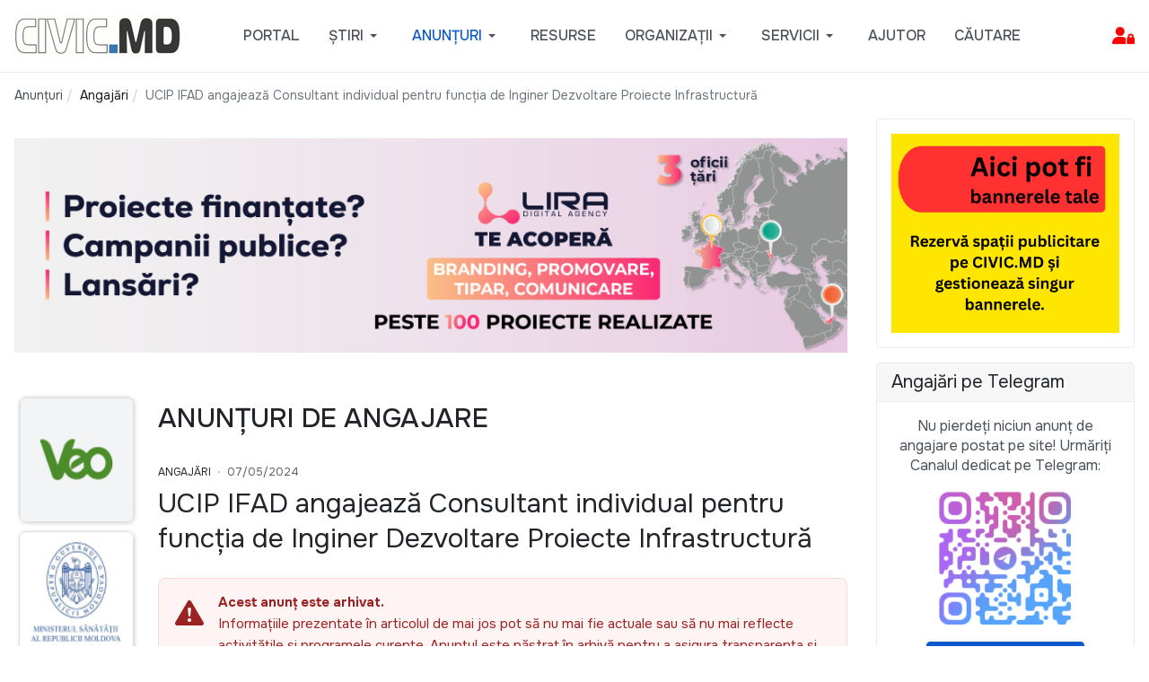

--- FILE ---
content_type: text/html; charset=utf-8
request_url: https://civic.md/anunturi/angajare/78736-ucip-ifad-angajeaza-consultant-individual-pentru-functia-de-inginer-dezvoltare-proiecte-infrastructura-3.html
body_size: 18307
content:

<!DOCTYPE html>
<html xmlns="http://www.w3.org/1999/xhtml" class="j5" xml:lang="ro-ro" lang="ro-ro" dir="ltr">

<head>
  <!-- Google Tag Manager -->
<script>(function(w,d,s,l,i){w[l]=w[l]||[];w[l].push({'gtm.start':
new Date().getTime(),event:'gtm.js'});var f=d.getElementsByTagName(s)[0],
j=d.createElement(s),dl=l!='dataLayer'?'&l='+l:'';j.async=true;j.src=
'https://www.googletagmanager.com/gtm.js?id='+i+dl;f.parentNode.insertBefore(j,f);
})(window,document,'script','dataLayer','GTM-M3T55MS');</script>
<!-- End Google Tag Manager --> 
  <meta charset="utf-8">
	<meta name="rights" content="Materialele publicate pe site pot fi folosite cu publicarea obligatorie a sursei. Daca articolul publicat pe CIVIC.MD are o alta sursa, mentionata in articol, verificati conditiile de distribuire a continutului contactand sursa respectiva. ">
	<meta name="twitter:card" content="summary">
	<meta name="twitter:title" content="UCIP IFAD angajează Consultant individual pentru funcția de Inginer Dezvoltare Proiecte Infrastructură">
	<meta name="twitter:description" content="Pagina cu anunțuri de angajare pe Civic.md: joburi și concursuri actualizate constant pentru profesioniști, specialiști și tineri în căutarea unui loc de muncă în Moldova.">
	<meta name="robots" content="index, follow">
	<meta name="og:title" content="UCIP IFAD angajează Consultant individual pentru funcția de Inginer Dezvoltare Proiecte Infrastructură">
	<meta name="og:type" content="article">
	<meta name="og:url" content="https://civic.md/anunturi/angajare/78736-ucip-ifad-angajeaza-consultant-individual-pentru-functia-de-inginer-dezvoltare-proiecte-infrastructura-3.html">
	<meta name="og:site_name" content="CIVIC.MD – ONG-uri, anunțuri, angajări, granturi și inițiative civice din Moldova">
	<meta name="og:description" content="Pagina cu anunțuri de angajare pe Civic.md: joburi și concursuri actualizate constant pentru profesioniști, specialiști și tineri în căutarea unui loc de muncă în Moldova.">
	<meta name="fb:app_id" content="1459988691730507">
	<meta name="description" content="Pagina cu anunțuri de angajare pe Civic.md: joburi și concursuri actualizate constant pentru profesioniști, specialiști și tineri în căutarea unui loc de muncă în Moldova.">
	<meta name="generator" content="Joomla! - Open Source Content Management">
	<title>UCIP IFAD angajează Consultant individual pentru funcția de Inginer Dezvoltare Proiecte Infrastructură - CIVIC.MD – ONG-uri, anunțuri, angajări, granturi și inițiative civice din Moldova</title>
	<link href="https://civic.md/anunturi/angajare/78736-ucip-ifad-angajeaza-consultant-individual-pentru-functia-de-inginer-dezvoltare-proiecte-infrastructura-3.html" rel="canonical">
	<link href="/templates/ja_purity_iv/favicon.ico" rel="icon" type="image/vnd.microsoft.icon">
<link href="/plugins/system/t4/themes/base/vendors/font-awesome6/css/all.min.css?b75f85" rel="stylesheet">
	<link href="/media/mod_articles/css/mod-articles.min.css?b75f85" rel="stylesheet">
	<link href="/media/vendor/joomla-custom-elements/css/joomla-alert.min.css?0.4.1" rel="stylesheet">
	<link href="/media/t4/optimize/css/2091df37094f77e1990bcef975102296.css?22e9d6493e08f92e4752957e45acdc0b" rel="stylesheet">
	<link href="/templates/ja_purity_iv/css/template.css?f26d811e604958765cd375c8ffeb009b" rel="stylesheet">
	<link href="/media/t4/optimize/css/4344c526aa92b393c2e30ee2c2682f27.css?7b007043ced8dce593fc2d192b1c4e1a" rel="stylesheet">
	<link href="https://fonts.googleapis.com/css?family=Onest%3A100%2C200%2C300%2C400%2C500%2C600%2C700%2C800%2C900" rel="stylesheet">
	<style>.akeeba-sociallogin-unlink-button-facebook, .akeeba-sociallogin-link-button-facebook { color: var(--sociallogin-facebook-fg, #ffffff) !important; background-color: var(--sociallogin-facebook-bg, #349c0b) !important; }
.akeeba-sociallogin-unlink-button-google, .akeeba-sociallogin-link-button-google { color: var(--sociallogin-google-fg, #ffffff) !important; background-color: var(--sociallogin-google-bg, #349c0b) !important; }
.akeeba-sociallogin-unlink-button-linkedin, .akeeba-sociallogin-link-button-linkedin { color: var(--sociallogin-linkedin-fg, #ffffff) !important; background-color: var(--sociallogin-linkedin-bg, #349c0b) !important; }
.akeeba-sociallogin-unlink-button-yahoo, .akeeba-sociallogin-link-button-yahoo { color: var(--sociallogin-yahoo-fg, #ffffff) !important; background-color: var(--sociallogin-yahoo-bg, #349c0b) !important; }
</style>
<script src="/media/vendor/jquery/js/jquery.min.js?3.7.1"></script>
	<script src="/media/legacy/js/jquery-noconflict.min.js?504da4"></script>
	<script src="/media/vendor/jquery-migrate/js/jquery-migrate.min.js?3.5.2"></script>
	<script src="/templates/ja_purity_iv/js/jquery.cookie.js?b75f85"></script>
	<script type="application/json" class="joomla-script-options new">{"joomla.jtext":{"JSHOW":"Arată","JHIDE":"Ascunde","ERROR":"Eroare","MESSAGE":"Mesaj","NOTICE":"Observație","WARNING":"Avertizare","JCLOSE":"Închide","JOK":"OK","JOPEN":"Deschide"},"system.paths":{"root":"","rootFull":"https:\/\/civic.md\/","base":"","baseFull":"https:\/\/civic.md\/"},"csrf.token":"6536dd207108bb75831bda5bd50e7dc0","system.keepalive":{"interval":840000,"uri":"\/component\/ajax\/?format=json"}}</script>
	<script src="/media/system/js/core.min.js?a3d8f8"></script>
	<script src="/media/plg_system_sociallogin/js/j4buttons.min.js?b75f85" defer></script>
	<script src="/media/system/js/keepalive.min.js?08e025" type="module"></script>
	<script src="/media/system/js/messages.min.js?9a4811" type="module"></script>
	<script src="/media/vendor/bootstrap/js/dropdown.min.js?5.3.8" type="module"></script>
	<script src="/media/vendor/bootstrap/js/collapse.min.js?5.3.8" type="module"></script>
	<script src="/media/t4/optimize/js/e2b495ed0410a1e08d8b40dce51b7146.js?a1fb7950d8ca32fa12bcaeeffd5150cf"></script>
	<script src="/plugins/system/cleantalkantispam/js/ct-functions.js?1768619916"></script>
	<script src="https://moderate.cleantalk.org/ct-bot-detector-wrapper.js"></script>
	<script src="/plugins/system/cleantalkantispam/js/ct-external.js?1768619916"></script>
	<script type="application/ld+json">{"@context":"https://schema.org","@type":"BreadcrumbList","@id":"https://civic.md/#/schema/BreadcrumbList/1172","itemListElement":[{"@type":"ListItem","position":1,"name":"Acasă","item":"https://civic.md/"},{"@type":"ListItem","position":2,"name":"Angajări","item":"https://civic.md/anunturi/angajare.html"},{"@type":"ListItem","position":3,"name":"UCIP IFAD angajează Consultant individual pentru funcția de Inginer Dezvoltare Proiecte Infrastructură"}]}</script>
	<script>
        if(typeof acymModule === 'undefined'){
            var acymModule = [];
			acymModule['emailRegex'] = /^.+\@(.+\.)+.{2,20}$/i;
			acymModule['NAMECAPTION'] = 'Nume';
			acymModule['NAME_MISSING'] = 'Vă rugăm să introduceți numele dvs.';
			acymModule['EMAILCAPTION'] = 'Email';
			acymModule['VALID_EMAIL'] = 'Vă rugăm să introduceți o adresă de email valabilă';
			acymModule['VALID_EMAIL_CONFIRMATION'] = 'Câmpul „-mail” și câmpul „confirmare e-mail” trebuie să fie identice';
			acymModule['CAPTCHA_MISSING'] = 'Codul de verificare nu este valabil; încercați din nou';
			acymModule['NO_LIST_SELECTED'] = 'Vă rugăm să selectați listele la care doriți să vă abonați';
			acymModule['NO_LIST_SELECTED_UNSUB'] = 'Vă rugăm să selectați listele de la care doriți să vă dezabonați';
            acymModule['ACCEPT_TERMS'] = 'Vă rugăm să citiți Termenii și condițiile / Politica de confidențialitate';
        }
		</script>
	<script>window.addEventListener("DOMContentLoaded", (event) => {
acymModule["excludeValuesformAcym21941"] = [];
acymModule["excludeValuesformAcym21941"]["1"] = "Nume";
acymModule["excludeValuesformAcym21941"]["2"] = "Email";  });</script>
	<script>
				const ctPublicData = {
					typeOfCookie: "simple_cookies"
				}
			</script>
	<script>var ct_setcookie = 0;</script>


  <!--[if lt IE 9]>
    <script src="/media/jui/js/html5.js"></script>
  <![endif]-->
  <meta name="viewport"  content="width=device-width, initial-scale=1, maximum-scale=1, user-scalable=yes"/>
  <style  type="text/css">
    @-webkit-viewport   { width: device-width; }
    @-moz-viewport      { width: device-width; }
    @-ms-viewport       { width: device-width; }
    @-o-viewport        { width: device-width; }
    @viewport           { width: device-width; }
  </style>
  <meta name="HandheldFriendly" content="true"/>
  <meta name="mobile-web-app-capable" content="YES"/>
  <!-- //META FOR IOS & HANDHELD -->
  <link rel="stylesheet" href="https://cdn.jsdelivr.net/npm/bootstrap-icons@1.11.3/font/bootstrap-icons.css">

</head>

<body class="site-default navigation-default theme-default layout-portalcomponent nav-breakpoint-lg oc-desktop com_content view-article item-201432 loaded-bs5 light-active" data-jver="5" jadark-cookie-id="jadark-70362f549a7aa71eb933cf79ff9cbfec">
  <div id="fb-root"></div>
<script async defer crossorigin="anonymous" src="https://connect.facebook.net/en_US/sdk.js#xfbml=1&version=v23.0&appId=1187657272096568"></script>
  <div class="t4-offcanvas" data-offcanvas-options='{"modifiers":"left,overlay"}' id="off-canvas-left" role="complementary" style="display:none;">
	<div class="t4-off-canvas-header">
	 		  <a href="https://civic.md/" title="CIVIC.MD">
	  	    	      <span class="d-light d-block d-sm-none">
	        <img class="logo-img-sm" src="/images/mobilelogo.png" alt="CIVIC.MD" />
	      </span>

	      	    	  	
	    	      <span class="d-light  d-none d-sm-block">
	        <img class="logo-img" src="/images/smallwhitelogo.png" alt="CIVIC.MD" />
	      </span>

	      	    
	  	  </a>
	  		<button type="button" class="close js-offcanvas-close" data-bs-dismiss="modal" aria-hidden="true">×</button>
	</div>

	<div class="t4-off-canvas-body menu-item-drill" data-effect="drill">
		<div class="t4-module module " id="Mod1386"><div class="module-inner"><h3 class="module-title "><span>Administrare Cont</span></h3><div class="module-ct"><form id="login-form" class="mod-login" action="/anunturi/angajare/78736-ucip-ifad-angajeaza-consultant-individual-pentru-functia-de-inginer-dezvoltare-proiecte-infrastructura-3.html" method="post">

	
	<div class="mod-login__userdata userdata">
		<div class="mod-login__username form-group">
							<label for="modlgn-username">Login</label>
				<input id="modlgn-username" type="text" name="username" class="form-control" placeholder="Login">
					</div>

		<div class="mod-login__password form-group">
							<label for="modlgn-passwd">Parola</label>
				<input id="modlgn-passwd" type="password" name="password" class="form-control" placeholder="Parola">
					</div>

										<div class="mod-login__submit form-group">
							<button type="button"
											class="btn btn-secondary w-100 akeeba-sociallogin-link-button-j4 akeeba-sociallogin-link-button-j4-facebook akeeba-sociallogin-link-button-facebook"
																								data-socialurl="http://www.facebook.com/dialog/oauth?response_type=code&client_id=1880827079528276&redirect_uri=https%3A%2F%2Fcivic.md%2Findex.php%3Foption%3Dcom_ajax%26group%3Dsociallogin%26plugin%3Dfacebook%26format%3Draw&scope=public_profile%2Cemail"
																																	title="Login with Facebook"
											id="plg_system_sociallogin-facebook-rkHFkB4suM4O-KKslbVXm"
											>
																				<!---
  -  @package   AkeebaSocialLogin
  -  @copyright Copyright (c)2016-2025 Nicholas K. Dionysopoulos / Akeeba Ltd
  -  @license   GNU General Public License version 3, or later
  -->

<svg xmlns="http://www.w3.org/2000/svg" height="1em" viewBox="0 0 14222 14222"><circle cx="7111" cy="7112" r="7111" fill="#1977f3"/><path d="M9879 9168l315-2056H8222V5778c0-562 275-1111 1159-1111h897V2917s-814-139-1592-139c-1624 0-2686 984-2686 2767v1567H4194v2056h1806v4969c362 57 733 86 1111 86s749-30 1111-86V9168z" fill="#fff"/></svg>																		Login with Facebook							</button>
					</div>
								<div class="mod-login__submit form-group">
							<button type="button"
											class="btn btn-secondary w-100 akeeba-sociallogin-link-button-j4 akeeba-sociallogin-link-button-j4-google akeeba-sociallogin-link-button-google"
																								data-socialurl="https://accounts.google.com/o/oauth2/auth?response_type=code&client_id=930623899469-pvunvsqen9qoqmohrn5vv2v108j8aj1h.apps.googleusercontent.com&redirect_uri=https%3A%2F%2Fcivic.md%2Findex.php%3Foption%3Dcom_ajax%26group%3Dsociallogin%26plugin%3Dgoogle%26format%3Draw&scope=profile%20email&access_type=online&include_granted_scopes=true&prompt=select_account"
																																	title="Sign in with Google"
											id="plg_system_sociallogin-google-rKXZdwDbbLN9-jUbPPKgQ"
											>
																				<!---
  -  @package   AkeebaSocialLogin
  -  @copyright Copyright (c)2016-2025 Nicholas K. Dionysopoulos / Akeeba Ltd
  -  @license   GNU General Public License version 3, or later
  -->

<svg height="1em" viewBox="0 0 48 48" xmlns="http://www.w3.org/2000/svg" xmlns:xlink="http://www.w3.org/1999/xlink" style="background-color:white"><clipPath id="a"><path d="m44.5 20h-20.5v8.5h11.8c-1.1 5.4-5.7 8.5-11.8 8.5-7.2 0-13-5.8-13-13s5.8-13 13-13c3.1 0 5.9 1.1 8.1 2.9l6.4-6.4c-3.9-3.4-8.9-5.5-14.5-5.5-12.2 0-22 9.8-22 22s9.8 22 22 22c11 0 21-8 21-22 0-1.3-.2-2.7-.5-4z"/></clipPath><path clip-path="url(#a)" d="m0 37v-26l17 13z" fill="#fbbc05"/><path clip-path="url(#a)" d="m0 11 17 13 7-6.1 24-3.9v-14h-48z" fill="#ea4335"/><path clip-path="url(#a)" d="m0 37 30-23 7.9 1 10.1-15v48h-48z" fill="#34a853"/><path clip-path="url(#a)" d="m48 48-31-24-4-3 35-10z" fill="#4285f4"/></svg>																		Sign in with Google							</button>
					</div>
								<div class="mod-login__submit form-group">
							<button type="button"
											class="btn btn-secondary w-100 akeeba-sociallogin-link-button-j4 akeeba-sociallogin-link-button-j4-linkedin akeeba-sociallogin-link-button-linkedin"
																								data-socialurl="https://www.linkedin.com/oauth/v2/authorization?response_type=code&client_id=77xi2we0bbz5l3&redirect_uri=https%3A%2F%2Fcivic.md%2Findex.php%3Foption%3Dcom_ajax%26group%3Dsociallogin%26plugin%3Dlinkedin%26format%3Draw&scope=profile%20email%20openid"
																																	title="Sign in with LinkedIn"
											id="plg_system_sociallogin-linkedin-OhilKPzVHGxl-4a2PH9jv"
											>
																				<!---
  -  @package   AkeebaSocialLogin
  -  @copyright Copyright (c)2016-2025 Nicholas K. Dionysopoulos / Akeeba Ltd
  -  @license   GNU General Public License version 3, or later
  -->

<svg clip-rule="evenodd" fill-rule="evenodd" height="1em" stroke-linejoin="round" stroke-miterlimit="2" viewBox="0 0 90 80" xmlns="http://www.w3.org/2000/svg"><g transform="matrix(1.01883 0 0 -1.01883 -243.835 104.163)"><path d="m239.33 95.036c0 2.96 2.46 5.361 5.495 5.361h63.376c3.036 0 5.496-2.401 5.496-5.361v-64.117c0-2.961-2.46-5.361-5.496-5.361h-63.376c-3.035 0-5.495 2.4-5.495 5.361z" fill="#069" fill-rule="nonzero"/><path d="m261.873 37.749v33.794h-11.233v-33.794zm-5.617 38.408c3.917 0 6.356 2.595 6.356 5.838-.073 3.316-2.439 5.839-6.281 5.839-3.843 0-6.355-2.523-6.355-5.839 0-3.243 2.438-5.838 6.207-5.838z" fill="#fff"/><path d="m268.088 37.749h11.233v18.872c0 1.01.072 2.019.369 2.741.812 2.018 2.66 4.108 5.763 4.108 4.065 0 5.691-3.099 5.691-7.642v-18.079h11.231v19.377c0 10.38-5.541 15.21-12.931 15.21-6.06 0-8.72-3.387-10.198-5.694h.075v4.901h-11.233c.148-3.171 0-33.794 0-33.794z" fill="#fff"/></g><path d="m.37-.728c.062 0 .122.016.181.048.059.031.105.077.138.136s.049.12.049.185c0 .063-.016.124-.048.183-.033.058-.078.104-.137.136-.058.033-.119.049-.183.049s-.125-.016-.183-.049c-.059-.032-.104-.078-.137-.136-.032-.059-.049-.12-.049-.183 0-.065.017-.126.05-.185s.079-.105.138-.136c.059-.032.119-.048.181-.048zm0 .061c-.052 0-.102.013-.151.04-.049.026-.087.064-.115.114-.028.049-.041.1-.041.154 0 .053.013.104.04.152.027.049.065.087.114.114s.1.041.153.041.104-.014.153-.041.087-.065.114-.114c.027-.048.04-.099.04-.152 0-.054-.014-.105-.041-.154-.028-.05-.066-.088-.115-.114-.049-.027-.099-.04-.151-.04zm-.162.511v-.396h.137c.046 0 .08.003.101.011.021.007.037.02.05.038.012.018.018.038.018.058 0 .029-.01.054-.031.076-.021.021-.048.033-.082.036.014.006.025.013.034.021.016.016.035.042.058.079l.049.077h-.079l-.035-.062c-.027-.049-.05-.08-.067-.093-.011-.009-.028-.013-.051-.013h-.038v.168zm.064-.223h.078c.037 0 .063-.005.076-.017.014-.011.02-.025.02-.043 0-.012-.003-.023-.009-.032-.007-.009-.016-.016-.028-.021-.011-.004-.033-.007-.064-.007h-.073z" fill="#069" fill-rule="nonzero" transform="matrix(16 0 0 16 77 77.5849)"/></svg>																		Sign in with LinkedIn							</button>
					</div>
								<div class="mod-login__submit form-group">
							<button type="button"
											class="btn btn-secondary w-100 akeeba-sociallogin-link-button-j4 akeeba-sociallogin-link-button-j4-yahoo akeeba-sociallogin-link-button-yahoo"
																								data-socialurl="https://api.login.yahoo.com/oauth2/request_auth?response_type=code&client_id=dj0yJmk9MnhZSWNCTkExSlp2JmQ9WVdrOWFIYzFiRkkyVnpVbWNHbzlNQT09JnM9Y29uc3VtZXJzZWNyZXQmc3Y9MCZ4PWY2&redirect_uri=https%3A%2F%2Fcivic.md%2Findex.php%3Foption%3Dcom_ajax%26group%3Dsociallogin%26plugin%3Dyahoo%26format%3Draw&scope=openid&state=ce4b9d3a5f3c543ea502cbe474d198de"
																																	title="Login with Yahoo"
											id="plg_system_sociallogin-yahoo-NX5fBN5AxJt1-bgwBMAit"
											>
																				<img src="/media/plg_sociallogin_yahoo/images/yahoo.png" alt="">																		Login with Yahoo							</button>
					</div>
			
		

					<div class="mod-login__remember form-group">
				<div id="form-login-remember" class="form-check">
					<label class="form-check-label">
						<input type="checkbox" name="remember" class="form-check-input" value="yes">
						Ţine-mă minte					</label>
				</div>
			</div>
		
		<div class="mod-login__submit form-group">
			<button type="submit" name="Submit" class="btn btn-primary">Autentificare</button>
		</div>

					<ul class="mod-login__options list-unstyled">
							<li>
					<a href="/component/users/registration.html">
					Creaţi un cont <span class="icon-arrow-right"></span></a>
				</li>
							<li>
					<a href="/reset-username.html">
					Ați uitat login-ul?</a>
				</li>
				<li>
					<a href="/resetare-parola-html.html">
					V-ați uitat parola?</a>
				</li>
			</ul>
		<input type="hidden" name="option" value="com_users">
		<input type="hidden" name="task" value="user.login">
		<input type="hidden" name="return" value="aW5kZXgucGhwP0l0ZW1pZD0yMDIyOTQ=">
		<input type="hidden" name="6536dd207108bb75831bda5bd50e7dc0" value="1">	</div>
	</form>
</div></div></div><div class="t4-module module  " id="Mod689"><div class="module-inner"><div class="module-ct"><nav class="navbar">
<ul  class="nav navbar-nav  ">
<li class="nav-item item-202735"><a href="/asistenta.html" itemprop="url" class="bi bi-arrow-right-square-fill nav-link"><span itemprop="name"><span class="menu-item-title">Solicită Asistență</span></span></a></li></ul></nav></div></div></div><div class="t4-module module " id="Mod1381"><div class="module-inner"><div class="module-ct">

<div class="custom"  >
	<h3>Email de contact:</h3>
<p><a href="mailto:support@portal.civic.md">support@portal.civic.md</a></p>
<p>&nbsp;</p>
<hr></div>
</div></div></div>
	</div>

	</div>
  <main>
    <div class="t4-wrapper">
      <div class="t4-content">
        <div class="t4-content-inner">
          
<div id="t4-topbar" class="t4-section  t4-topbar  d-none d-sm-none d-md-none d-lg-none d-xl-none  t4-palette-gray">
<div class="t4-section-inner container"><!-- TOPBAR BLOCK -->
<div class="topbar-wrap d-flex align-items-center justify-content-between collapse-static">
  <div class="topbar-l d-none d-lg-block">
    
   </div>

  <div class="topbar-l d-flex align-items-center gap-3">
    
    

  </div>

</div>
<!-- // TOPBAR BLOCK --></div>
</div>

<div id="t4-header" class="t4-section  t4-header  t4-palette-gray  t4-sticky">
<div class="t4-section-inner container"><!-- HEADER BLOCK -->
<header class="header-block header-block-2">
  <div class="container-xxl">
    <div class="header-wrap d-flex align-items-center justify-content-between collapse-static">
      <div class="navbar-brand logo-image logo-control">
    <a href="https://civic.md/" title="CIVIC.MD">
            <span class="d-light d-block d-sm-none">
        <img class="logo-img-sm" src="/images/mobilelogo.png" alt="CIVIC.MD" />
      </span>

            	
          <span class="d-light">
        <img class="logo-img" width="185" height="40" src="/images/smallwhitelogo.png" alt="CIVIC.MD" />
      </span>

          
    </a>
  </div>


      <div class="t4-navbar mx-auto collapse-static">
        
<nav class="navbar navbar-expand-lg">
<button class="navbar-toggler" type="button" data-bs-toggle="collapse" data-bs-target="#t4-megamenu-defaultmainmenu" aria-controls="t4-megamenu-defaultmainmenu" aria-expanded="false" aria-label="Toggle navigation" style="display: none;">
    <i class="fa fa-bars toggle-bars"></i>
</button>
	<div id="t4-megamenu-defaultmainmenu" class="t4-megamenu collapse navbar-collapse">

<ul class="nav navbar-nav level0"  itemscope="itemscope" itemtype="http://www.schema.org/SiteNavigationElement">
<li class="nav-item default" data-id="200961" data-level="1"><a href="/" itemprop="url" class="nav-link"><span itemprop="name"><span class="menu-item-title">Portal</span></span></a></li><li class="nav-item divider dropdown parent" data-id="200958" data-level="1"><span class="separator  nav-link dropdown-toggle"  itemprop="name"  role="button"  aria-haspopup="true" aria-expanded="false">
	<span itemprop="name"><span class="menu-item-title">Știri</span></span>
	<i class="item-caret"></i></span>
<div class="dropdown-menu level1" data-bs-popper="static"><div class="dropdown-menu-inner"><ul><li class="nav-item" data-id="202279" data-level="2"><a href="/stiri/ong.html" itemprop="url" class="dropdown-item"><span itemprop="name"><span class="menu-item-title">Știri sociale</span></span></a></li><li class="nav-item" data-id="201989" data-level="2"><a href="/stiri/istorii-de-succes.html" itemprop="url" class="dropdown-item"><span itemprop="name"><span class="menu-item-title">Povești de Succes</span></span></a></li><li class="nav-item" data-id="200959" data-level="2"><a href="/stiri/interviuri.html" itemprop="url" class="dropdown-item"><span itemprop="name"><span class="menu-item-title">Interviuri</span></span></a></li><li class="nav-item" data-id="202290" data-level="2"><a href="/stiri/stiri-csr.html" itemprop="url" class="dropdown-item"><span itemprop="name"><span class="menu-item-title">Responsabilitate Socială Corporativă</span></span></a></li></ul></div></div></li><li class="nav-item active divider dropdown mega parent" data-id="202282" data-level="1" data-align="center"><span class="separator  nav-link dropdown-toggle"  itemprop="name"  role="button"  aria-haspopup="true" aria-expanded="false">
	<span itemprop="name"><span class="menu-item-title">Anunțuri</span></span>
	<i class="item-caret"></i></span>

<div class="dropdown-menu mega-dropdown-menu border-top" style="width: 600px;">
	<div class="mega-dropdown-inner">
	
			<div class="row">
																																	<div class="mega-sub-1 col-12 col-md">
						<div class="mega-col-nav">
							<div class="mega-inner">
																
<ul class="mega-nav level11">
<li class="nav-item active" data-id="201432"><a href="/anunturi/angajare.html" itemprop="url" class="nav-link" aria-current="page"><span itemprop="name"><span class="menu-item-title">Angajări</span></span></a></li><li class="nav-item" data-id="201438"><a href="/anunturi/granturi.html" itemprop="url" class="nav-link"><span itemprop="name"><span class="menu-item-title">Granturi</span></span></a></li><li class="nav-item" data-id="202278"><a href="/anunturi/achizitii.html" itemprop="url" class="nav-link"><span itemprop="name"><span class="menu-item-title">Achiziții</span></span></a></li></ul>
							</div>
						</div>
					</div>
																																							<div class="mega-sub-2 col-12 col-md">
						<div class="mega-col-nav">
							<div class="mega-inner">
																
<ul class="mega-nav level11">
<li class="nav-item" data-id="201434"><a href="/anunturi/stagii.html" itemprop="url" class="nav-link"><span itemprop="name"><span class="menu-item-title">Burse și Stagii</span></span></a></li><li class="nav-item" data-id="201437"><a href="/anunturi/instruiri.html" itemprop="url" class="nav-link"><span itemprop="name"><span class="menu-item-title">Instruiri</span></span></a></li><li class="nav-item" data-id="201440"><a href="/anunturi/voluntariat.html" itemprop="url" class="nav-link"><span itemprop="name"><span class="menu-item-title">Voluntariat</span></span></a></li></ul>
							</div>
						</div>
					</div>
																																							<div class="mega-sub-3 col-12 col-md">
						<div class="mega-col-nav">
							<div class="mega-inner">
																
<ul class="mega-nav level11">
<li class="nav-item" data-id="201436"><a href="/anunturi/concursuri.html" itemprop="url" class="nav-link"><span itemprop="name"><span class="menu-item-title">Concursuri</span></span></a></li><li class="nav-item" data-id="201439"><a href="/anunturi/evenimente.html" itemprop="url" class="nav-link"><span itemprop="name"><span class="menu-item-title">Evenimente</span></span></a></li><li class="nav-item" data-id="201435"><a href="/anunturi/cauze-sociale.html" itemprop="url" class="nav-link"><span itemprop="name"><span class="menu-item-title">Cauze sociale</span></span></a></li></ul>
							</div>
						</div>
					</div>
																																							<div class="mega-sub-4 col-12 col-md">
						<div class="mega-col-nav">
							<div class="mega-inner">
																
<ul class="mega-nav level11">
<li class="nav-item" data-id="201980"><a href="/anunturi/arhivate.html?catid[0]=58&amp;catid[1]=151&amp;catid[2]=21&amp;catid[3]=70&amp;catid[4]=68&amp;catid[5]=66&amp;catid[6]=64&amp;catid[7]=90&amp;catid[8]=134" itemprop="url" class="nav-link"><span itemprop="name"><span class="menu-item-title">Arhiva</span></span></a></li></ul>
							</div>
						</div>
					</div>
																	</div>
		
	</div>
</div>
</li>
<li class="nav-item" data-id="200664" data-level="1"><a href="/util.html" itemprop="url" class="nav-link"><span itemprop="name"><span class="menu-item-title">Resurse</span></span></a></li><li class="nav-item dropdown parent" data-id="202119" data-level="1"><a href="/organizatii.html?tag_list_language_filter=all" itemprop="url" class="nav-link dropdown-toggle" role="button" aria-haspopup="true" aria-expanded="false" data-bs-toggle=""><span itemprop="name"><span class="menu-item-title">Organizații</span></span><i class="item-caret"></i></a><div class="dropdown-menu level1" data-bs-popper="static"><div class="dropdown-menu-inner"><ul><li class="nav-item" data-id="203119" data-level="2"><a href="/organizatii/necomerciale.html" itemprop="url" class="dropdown-item"><span itemprop="name"><span class="menu-item-title">Organizații necomerciale</span></span></a></li><li class="nav-item" data-id="202951" data-level="2"><a href="/organizatii/publice.html" itemprop="url" class="dropdown-item"><span itemprop="name"><span class="menu-item-title">Instituții Publice</span></span></a></li><li class="nav-item" data-id="203120" data-level="2"><a href="/organizatii/educationale.html" itemprop="url" class="dropdown-item"><span itemprop="name"><span class="menu-item-title">Instituții de Învățământ</span></span></a></li><li class="nav-item" data-id="203121" data-level="2"><a href="/organizatii/straine.html" itemprop="url" class="dropdown-item"><span itemprop="name"><span class="menu-item-title">Organizații Străine</span></span></a></li><li class="nav-item" data-id="203006" data-level="2"><a href="/organizatii/comerciale.html" itemprop="url" class="dropdown-item"><span itemprop="name"><span class="menu-item-title">Comerciale</span></span></a></li></ul></div></div></li><li class="nav-item divider dropdown parent" data-id="202948" data-level="1"><span class="separator   nav-link dropdown-toggle"  itemprop="name"  role="button"  aria-haspopup="true" aria-expanded="false">
	<span itemprop="name"><span class="menu-item-title">Servicii</span></span>
	<i class="item-caret"></i></span>
<div class="dropdown-menu level1" data-bs-popper="static"><div class="dropdown-menu-inner"><ul><li class="nav-item" data-id="202858" data-level="2"><a href="/servicii/pachete.html" itemprop="url" class="dropdown-item"><span itemprop="name"><span class="menu-item-title">Pachete de Promovare</span></span></a></li><li class="nav-item" data-id="200170" data-level="2"><a href="/servicii/publicitate.html" itemprop="url" class="dropdown-item"><span itemprop="name"><span class="menu-item-title">Spații Publicitare</span></span></a></li><li class="nav-item" data-id="202955" data-level="2"><a href="/servicii/newsletter.html" itemprop="url" class="dropdown-item"><span itemprop="name"><span class="menu-item-title">Buletine Electronice</span></span></a></li></ul></div></div></li><li class="nav-item" data-id="202719" data-level="1"><a href="/helpdesk.html" itemprop="url" class="nav-link"><span itemprop="name"><span class="menu-item-title">Ajutor</span></span></a></li><li class="nav-item" data-id="202992" data-level="1"><a href="/cautare.html" itemprop="url" class="nav-link"><span itemprop="name"><span class="menu-item-title">Căutare</span></span></a></li></ul></div>
</nav>

      </div>

      <div class="t4-header-r d-flex align-items-center">
        
        <nav class="navbar-expand-lg">
    <button class="navbar-toggler" type="button" data-bs-toggle="collapse" data-bs-target="#t4-megamenu-defaultmainmenu" aria-controls="t4-megamenu-defaultmainmenu" aria-expanded="false" aria-label="Toggle navigation">
        <i class="fa fa-bars toggle-bars"></i>
    </button>
</nav>
        <span id="triggerButton" class="btn js-offcanvas-trigger t4-offcanvas-toggle" data-offcanvas-trigger="off-canvas-left"><i class="fa fa-bars toggle-bars"></i></span>
        
      </div>
    </div>
  </div>
</header>
<!-- // HEADER BLOCK --></div>
</div>



<div id="t4-breadcrumbs" class="t4-section  t4-breadcrumbs  d-none d-sm-none d-md-block d-lg-block d-xl-block">
<div class="t4-section-inner container"><nav role="navigation" aria-label="Breadcrump">
	<ol itemscope itemtype="https://schema.org/BreadcrumbList" class="mod-breadcrumbs breadcrumb">
					<li>Sunteți aici: &#160;</li>
		
						
				<li itemprop="itemListElement" itemscope itemtype="https://schema.org/ListItem" class="mod-breadcrumbs__item breadcrumb-item">
					<span itemprop="item"><span itemprop="name">Anunțuri</span></span>											<span class="divider"></span>
										<meta itemprop="position" content="1">
				</li>

							
				<li itemprop="itemListElement" itemscope itemtype="https://schema.org/ListItem" class="mod-breadcrumbs__item breadcrumb-item">
					<a itemprop="item" href="/anunturi/angajare.html" class="pathway"><span itemprop="name">Angajări</span></a>											<span class="divider"></span>
										<meta itemprop="position" content="2">
				</li>

							
				<li aria-current="page" itemprop="itemListElement" itemscope itemtype="https://schema.org/ListItem" class="mod-breadcrumbs__item breadcrumb-item active">
					<span itemprop="item"><span itemprop="name">UCIP IFAD angajează Consultant individual pentru funcția de Inginer Dezvoltare Proiecte Infrastructură</span></span>					<meta itemprop="position" content="3">
				</li>
				</ol>
    </nav>
</div>
</div>


<div id="t4-desktoponly" class="t4-section  t4-desktoponly">
<div class="t4-section-inner container"><div class="t4-row row">
<div class="t4-col newarticletopimage col-sm inherit">
<!-- html in here -->
<div class="container-xxl">
<br>
  <!-- Top position -->
  <div class="nocard">
    <div class="row">
      <div class="col-12">
        <div class="mod-imagini imaginigroup">


    
    <div class="mod-imagini__item imaginiitem">

        
            
            
                
                                    
                                            <a href="/parteneri/102" target="_blank" rel="nofollow sponsored noopener"
                           title="Lira Digital">
                            <img src="https://civic.md/imagini/smrelay/baner-civic-wide-01_69615a67c232e_6966380558fbd.png" alt="Lira Digital" width="1100">                        </a>

                    
                
            
        
    </div>


</div>

      </div>
    </div>
  </div>

  <br>

  <!-- Main content + Sidebar Left -->
  <div class="row">

    <!-- Sidebar Left -->
    <div class="col-2 d-none d-md-block">
      <br>
      

<div class="custom"  >
    <div align="center">
<a href="https://civic.md/organizatii/veo-worldwide.html" target="_self"><img class="civicpartnerslogo" src="https://civic.md/imagini/logos/veo.png" alt="Portalul CIVIC.MD: Activitati ONG, anunturi, granturi, job-uri, voluntariat, evenimente" title="VEO Worldwide" width="125px" height="125px" border="1"></a><a href="https://civic.md/organizatii/ministerul-sanatatii.html" target="_self"><img class="civicpartnerslogo" src="https://civic.md/imagini/logos/moh.png" alt="Portalul CIVIC.MD: Activitati ONG, anunturi, granturi, job-uri, voluntariat, evenimente" title="Ministerul Sănătății" width="125px" height="125px" border="1"></a><a href="https://civic.md/organizatii/centrul-national-pentru-energie-durabila-cned.html" target="_self"><img class="civicpartnerslogo" src="https://civic.md/imagini/logos/cned.png" alt="Portalul CIVIC.MD: Activitati ONG, anunturi, granturi, job-uri, voluntariat, evenimente" title="Centrul Național pentru Energie Durabilă (CNED)" width="125px" height="125px" border="1"></a><a href="https://civic.md/organizatii/concordia.html" target="_self"><img class="civicpartnerslogo" src="https://civic.md/imagini/logos/concordia.png" alt="Portalul CIVIC.MD: Activitati ONG, anunturi, granturi, job-uri, voluntariat, evenimente" title="Concordia" width="125px" height="125px" border="1"></a><a href="https://civic.md/organizatii/helvetas-moldova.html" target="_self"><img class="civicpartnerslogo" src="https://civic.md/imagini/logos/helvetas.png" alt="Portalul CIVIC.MD: Activitati ONG, anunturi, granturi, job-uri, voluntariat, evenimente" title="Helvetas Moldova" width="125px" height="125px" border="1"></a><a href="https://civic.md/organizatii/international-committee-of-the-red-cross-icrc.html" target="_self"><img class="civicpartnerslogo" src="https://civic.md/imagini/logos/icrc.png" alt="Portalul CIVIC.MD: Activitati ONG, anunturi, granturi, job-uri, voluntariat, evenimente" title="International Committee of the Red Cross (ICRC)" width="125px" height="125px" border="1"></a>

</div>

</div>
<p></p>
    </div>

    <!-- Main -->
    <div class="col-12 col-md-10">
        
      <div id="system-message-container" aria-live="polite"></div>

      <div class="com-content-article item-page layout-default " itemscope itemtype="https://schema.org/Article">
  <meta itemprop="inLanguage" content="">

  <div class="container">
              
    <div class="top-article-info">
              <div class="page-header">
          <h1> Anunțuri de Angajare </h1>
        </div>
            
            
      
      <div class="article-aside">
                  <dl class="article-info text-muted">

  
    <dt class="article-info-term">
              Detalii          </dt>
    
          <dd class="category-name">
						Categorie: <a href="/anunturi/angajare.html" itemprop="genre">Angajări</a>	</dd>    
          
      
  
    
    
    
          <dd class="create">
	<span class="fa fa-calendar" aria-hidden="true"></span>
	<time datetime="2024-05-07T11:00:10+03:00" itemprop="dateCreated">
		07/05/2024	</time>
</dd>
    
    
      </dl>              </div>

              <div class="page-header">
                      <h2 itemprop="headline">
              UCIP IFAD angajează Consultant individual pentru funcția de Inginer Dezvoltare Proiecte Infrastructură            </h2>
          <div class="sharethis-inline-share-buttons"></div>
<p></p>
                    
          
          
          
        </div>
      
              <div class="desc-article">
          
        <p></p>
<div class="d-flex align-items-start" role="alert" style="
    background-color:#fff4f4;
    border:1px solid #ffd6d6;
    color:#9b2222;
    padding:14px 18px;
    border-radius:8px;
    font-size:15px;
    line-height:1.6;
    margin:12px 0;">
  <i class="bi bi-exclamation-triangle-fill me-3" style="font-size:2rem; flex-shrink:0;"></i>
  <div>
    <strong>Acest anunț este arhivat.</strong><br>
    Informațiile prezentate în articolul de mai jos pot să nu mai fie actuale sau să nu mai reflecte activitățile și programele curente.
    Anunțul este păstrat în arhivă pentru a asigura transparența și accesul public la informațiile despre 
    inițiativele și proiectele implementate anterior.
  </div>
</div>
<p></p>


        
<p>Republic of Moldova<br />Talent Retention for Rural Transformation Project (TRTP),<br />Assignment title: Infrastructure Project Development Engineer<br />Reference no. 33/24 TRTP<br />Date: 07-05-2024</p>
<p>The CPIU IFAD has received financing from the International Fund for Agricultural Development (IFAD) towards the cost of Talent Retention for Rural Transformation Project (TRTP), and intends to apply part of the proceeds for the recruitment of consulting services provided by an individual consultant as part of the post of Infrastructure Project Development Engineer.<br />The use of any IFAD financing shall be subject to IFAD’s approval, pursuant to the terms and conditions of the financing agreement, as well as IFAD’s rules, policies and procedures. IFAD and its officials, agents and employees shall be held harmless from and against all suits, proceedings, claims, demands, losses and liability of any kind or nature brought by any party in connection with Talent Retention for Rural Transformation Project (TRTP).</p>
<p>The consulting services (“the services”) include but not limited to:<br />1) Ensuring the product promotion process for the development of smallholder irrigation infrastructure, including office and field advisory support.<br />2) Ensuring the selection process of potential beneficiaries (LPAs and producer groups) - analysis of the documents submitted to the competition, field visit, recruitment of experts, if necessary, preparation of the documentation for the approval committee.<br />3) Identification and selection process of: design company, technical manager and executing company.<br />4) Ensuring the whole implementation process (realization) of the approved projects.<br />5) Training of interpersonal skills in the work process (team spirit, communication and interpersonal skills, awareness of the importance of quality of work and timely completion of activities);<br />6) Familiarity with and compliance with IFAD policies on data confidentiality, anti-money laundering and anti-terrorist financing, IFAD policies on prevention of fraud and corruption in its activities and operations, prevention of and response to moral and sexual harassment, sexual exploitation and abuse.<br />7) Identify the main problems that delay the identification of new grant recipients, create and strengthen client groups and identify innovative ways of promotion other than those practiced by the institution;<br />8) Identify the main problems delaying the selection of contractors and technical managers for infrastructure objects, as reported by the institution's employees;<br />9) Identification and analysis of the tender evaluation process (purpose of evaluation, team involved and indicators used);<br />10) Drafting of responses and administrative operations characteristic of different types of applicants: clarifications, reports, evaluations, requests, analyses, etc.;<br />11) Identify actions that would improve the quality of the environment, applicable through the lens of the infrastructure objects financed by UCIP IFAD.</p>
<p>This request for expressions of interest (REOI) follows the general procurement notice that appeared on the IFAD website on 07 May 2024.<br />The attention of interested consultants is drawn to IFAD’s Anti-Money Laundering and Countering the Financing of Terrorism Policy and the Revised IFAD Policy on Preventing Fraud and Corruption its Activities and Operations . The latter sets forth IFAD’s provisions on prohibited practices. IFAD further strives to ensure a safe working environment free of harassment, including sexual harassment, and free of sexual exploitation and abuse (SEA) in its activities and operations as detailed in its IFAD Policy to Preventing and Responding to Sexual Harassment, Sexual Exploitation and Abuse.</p>
<p>Interested consultants shall not have any actual, potential or reasonably perceived conflict of interest. Consultants with an actual, potential or reasonably perceived conflict of interest shall be disqualified unless otherwise explicitly approved by the Fund. Consultants are considered to have a conflict of interest if they a) have a relationship that provides them with undue or undisclosed information about or influence over the selection process and the execution of the contract, or b) have a business or family relationship with a member of the client’s board of directors or its personnel, the Fund or its personnel, or any other individual that was, has been or might reasonably be directly or indirectly involved in any part of (i) the preparation of the REOI, (ii) the selection process for this procurement, or (iii) execution of the contract. Consultants have an ongoing obligation to disclose any situation of actual, potential or reasonably perceived conflict of interest during preparation of the EOI, the selection process or the contract execution. Failure to properly disclose any of said situations may lead to appropriate actions, including the disqualification of the consultant, the termination of the contract and any other as appropriate under the IFAD Policy on Preventing Fraud and Corruption in its Projects and Operations.</p>
<p>The CPIU IFAD now invites eligible Individual consultants (“consultants”) to indicate their interest in providing the services. Interested consultants should provide information demonstrating that they have the required qualifications and relevant experience to perform the services in the form of a curriculum vitae (CV) and cover letter. A consultant will be selected in accordance with the individual consultant selection (ICS) method set out in IFAD’ Project Procurement Handbook that can be accessed via the IFAD website at www.ifad.org/project-procurement. Interviews will conduct as part of the selection process.</p>
<p>The shortlisting criteria are:<br />Evaluation Criteria for shortlisting scoring<br />1. General qualifications and experience : 25<br />• Bachelor's degree or equivalent in one of the following fields:; irrigation/ water supply and sewerage/environmental engineering, agricultural engineering, construction, architecture or other related relevant area. 20<br />• Technical/professional qualification as a designer/technical manager/site manager in the subject area – irrigation would be considered an advantage; 5</p>
<p>2. Specific experience as an independent expert: 25<br />• Minimum 5 years of professional experience in the field of irrigation/ water supply and sewerage/environmental engineering, agricultural engineering, construction, architecture or other related relevant area 15<br />• Management of infrastructure projects such as construction of irrigation systems, lakes/reservoirs (number of years of activity) would be considered an advantage. 5<br />• Experience in the design of infrastructure objects for irrigation, water supply or experience in technical supervision of the construction of infrastructure objects would be considered an advantage; 5</p>
<p>3. Skills: 15</p>
<ul>
<li>Mandatory knowledge of Romanian (4 pts), Russian (3 pts); Knowledge of English would be considered and advantage (3 pts). 10<br />• Digital computer skills (World, Excel, power point etc.) 5</li>
</ul>
<p>4. Competences demonstrated at interview (for candidates who obtain at least 40 points for criteria 1, 2 and 3 above): 35<br />• Theoretical and practical knowledge in the required area of expertise 10<br />• Ability to analyse, synthesize and apply information in practice in the fields of civil construction, road construction, engineering construction, water engineering. 10<br />• Knowledge of national standards and construction inspection practices. 10<br />• Good communication skills 5</p>
<p>TOTAL 100</p>
<p>Any request for clarification on this REOI should be sent via e-mail to the address below <a href=mailto:procurement@ucipifad.md>procurement@ucipifad.md</a> no later than May 21st, 2024, 13:00 Moldova Time. The client will provide responses to all clarification requests by May 23rd, 2024, 17:00 Moldova Time.<br />Expressions of interest in the form of curriculum vitae (CV) and cover letter must be delivered in a written form to the address below (in person, or by mail, or by fax, or by e-mail) by <strong>May 24th, 2024</strong>, 13:00 Moldova Time. With indication of the reference number of the tender.</p>
<p>Detailed description of the activity and terms of reference <a href=http://www.ucipifad.md/achizitii/individual-consultant-for-the-position-of-infrastructure-project-development-engineer-2/ target=_blank rel=noopener>http://www.ucipifad.md/achizitii/individual-consultant-for-the-position-of-infrastructure-project-development-engineer-2/</a></p>
<p>UCIP IFAD<br />Attn: Alexandru Scurtu, Procurement Specialist CPIU IFAD<br />mun. Chişinău,<br />Ştefan cel Mare, 162, of. 1303<br />Republica Moldova, MD-2004<br />Tel: 0 22 22 50 46</p>        </div>
      

      <div class="bottom-meta d-flex">
        
        <!-- Show voting form -->
                <!-- End showing -->

      </div>
    </div>
  </div>

  <div class="container">
    <div class="full-image">
          </div>
  </div>

  <div class="container">
    <div class="bottom-article-info">
      <div class="article-inner">
        <div class="row">


          <div class="col-12">
                                      
            
              
              
              <div itemprop="articleBody" class="article-body">
                                                  
                                                    <p>Organizații vizate: </p>
                  
                  <div class="article-tags-buttons"><a href="/organizatii/publice/unitatea-consolidata-pentru-implementarea-proiectelor-fondului-international-pentru-dezvoltarea-agricola-ucip-ifad.html" class="btn btn-sm btn-outline-primary m-1">Unitatea Consolidata pentru Implementarea Proiectelor Fondului International pentru Dezvoltarea Agricola (UCIP-IFAD)</a></div>
                  
                              </div>
              
              
                            
<div class="sharethis-inline-share-buttons"></div>
<br>
<hr>





<p></p>
             

              

              
                          
            
<nav class="pagenavigation" aria-label="Page Navigation">
    <span class="pagination ms-0">
                <a class="btn btn-sm btn-secondary previous" href="/anunturi/angajare/78740-extended-deadline-policy-reform-component-manager-for-ma-implic-project.html" rel="prev">
            <span class="visually-hidden">
                Articol precedent: Extended deadline - Policy Reform Component Manager for MA IMPLIC Project            </span>
            <span class="icon-chevron-left" aria-hidden="true"></span> <span aria-hidden="true">Precedent</span>            </a>
                    <a class="btn btn-sm btn-secondary next" href="/anunturi/angajare/78733-intersos-is-hiring-meal-monitoring-and-evaluation-accountability-learning-manager.html" rel="next">
            <span class="visually-hidden">
                Articolul următor: Intersos is hiring MEAL (Monitoring and Evaluation, Accountability, Learning) Manager            </span>
            <span aria-hidden="true">Următor</span> <span class="icon-chevron-right" aria-hidden="true"></span>            </a>
        </span>
</nav>

          </div>
        </div>
      </div>
    </div>
  </div>
</div>

<script>
  jQuery(document).ready(function($) {
    if ($('.sidebar-r').length > 0 || $('.sidebar-l').length > 0) {
      $('.item-page').addClass('has-sidebar');
    } else {
      $('.item-page').addClass('no-sidebar');
      $('#t4-main-body > .t4-section-inner').removeClass('container').addClass('container-fluid');
    }
  });
</script>
              <ul class="mod-articles mod-list">
            <li itemscope itemtype="https://schema.org/Article">
            <a href="/anunturi/angajare/88042-dispecer-parc-auto.html" itemprop="url">
                <span itemprop="name">
                    Dispecer parc auto                </span>
            </a>
        </li>
            <li itemscope itemtype="https://schema.org/Article">
            <a href="/anunturi/angajare/88080-architect-engineer-to-provide-assistance-in-the-implementation-and-monitoring-of-the-renovation-process-of-the-selected-dormitories-within-universities.html" itemprop="url">
                <span itemprop="name">
                    Architect/ engineer to provide assistance in the implementation and monitoring of the renovation process of the selected dormitories within universities                </span>
            </a>
        </li>
            <li itemscope itemtype="https://schema.org/Article">
            <a href="/anunturi/angajare/88005-vacancy-at-slovak-embassy-local-staff-employee-specialist-in-economic-trade-agenda-translator.html" itemprop="url">
                <span itemprop="name">
                    Vacancy at Slovak Embassy - Local Staff Employee (Specialist in Economic/trade agenda; translator)                </span>
            </a>
        </li>
            <li itemscope itemtype="https://schema.org/Article">
            <a href="/anunturi/angajare/88016-a-o-the-moldova-project-angajeaza-psiholog.html" itemprop="url">
                <span itemprop="name">
                    A.O. The Moldova Project angajează psiholog                </span>
            </a>
        </li>
            <li itemscope itemtype="https://schema.org/Article">
            <a href="/anunturi/angajare/88090-bnm-angajeaza-expert-a-principal-a-in-administrare-si-gestionare-raportare.html" itemprop="url">
                <span itemprop="name">
                    BNM angajează Expert/ă principal/ă în administrare și gestionare raportare                </span>
            </a>
        </li>
    </ul>
<div class="moduletable ">
        	<div class="acym_module " id="acym_module_formAcym21941">
		<div class="acym_fulldiv" id="acym_fulldiv_formAcym21941" style="text-align: left">
			<form enctype="multipart/form-data"
				  id="formAcym21941"
				  name="formAcym21941"
				  method="POST"
				  action="/component/acym/frontusers.html?tmpl=component">
				<div class="acym_module_form">
                    <div class="acym_introtext"><h2>Newsletterul oportunităților tale</h2>

<svg xmlns="http://www.w3.org/2000/svg" width="16" height="16" fill="currentColor" class="bi bi-envelope-at-fill" viewBox="0 0 16 16">
  <path d="M2 2A2 2 0 0 0 .05 3.555L8 8.414l7.95-4.859A2 2 0 0 0 14 2zm-2 9.8V4.698l5.803 3.546zm6.761-2.97-6.57 4.026A2 2 0 0 0 2 14h6.256A4.5 4.5 0 0 1 8 12.5a4.49 4.49 0 0 1 1.606-3.446l-.367-.225L8 9.586zM16 9.671V4.697l-5.803 3.546.338.208A4.5 4.5 0 0 1 12.5 8c1.414 0 2.675.652 3.5 1.671"/>
  <path d="M15.834 12.244c0 1.168-.577 2.025-1.587 2.025-.503 0-1.002-.228-1.12-.648h-.043c-.118.416-.543.643-1.015.643-.77 0-1.259-.542-1.259-1.434v-.529c0-.844.481-1.4 1.26-1.4.585 0 .87.333.953.63h.03v-.568h.905v2.19c0 .272.18.42.411.42.315 0 .639-.415.639-1.39v-.118c0-1.277-.95-2.326-2.484-2.326h-.04c-1.582 0-2.64 1.067-2.64 2.724v.157c0 1.867 1.237 2.654 2.57 2.654h.045c.507 0 .935-.07 1.18-.18v.731c-.219.1-.643.175-1.237.175h-.044C10.438 16 9 14.82 9 12.646v-.214C9 10.36 10.421 9 12.485 9h.035c2.12 0 3.314 1.43 3.314 3.034zm-4.04.21v.227c0 .586.227.8.581.8.31 0 .564-.17.564-.743v-.367c0-.516-.275-.708-.572-.708-.346 0-.573.245-.573.791"/>
</svg> buletinul informativ include lista articolelelor adăugate pe parcursul săptămânii</div>
<div class="acym_form">
    <div class="onefield fieldacy1 acyfield_text" id="field_1"><input autocomplete="name"  name="user[name]" placeholder="Nume" value="" data-authorized-content="{&quot;0&quot;:&quot;all&quot;,&quot;regex&quot;:&quot;&quot;,&quot;message&quot;:&quot;Valoare incorect\u0103 pentru c\u00e2mpul Nume&quot;}" type="text" class="cell"><div class="acym__field__error__block" data-acym-field-id="1"></div></div><div class="onefield fieldacy2 acyfield_text" id="field_2"><input autocomplete="email" id="email_field_555"  name="user[email]" placeholder="Email" value="" data-authorized-content="{&quot;0&quot;:&quot;all&quot;,&quot;regex&quot;:&quot;&quot;,&quot;message&quot;:&quot;Valoare incorect\u0103 pentru c\u00e2mpul Email&quot;}" required type="email" class="cell acym__user__edit__email"><div class="acym__field__error__block" data-acym-field-id="2"></div></div></div>

<p class="acysubbuttons">
	<noscript>
        Vă rugăm să activați javascript în browser-ul dvs. pentru a putea trimite acest formular	</noscript>
	<button type="submit"
			class="btn btn-primary button subbutton"
			onclick="try{ return submitAcymForm('subscribe','formAcym21941', 'acymSubmitSubForm'); }catch(err){alert('The form could not be submitted '+err);return false;}">
        Aboneaza	</button>
    </p>
				</div>

				<input type="hidden" name="ctrl" value="frontusers" />
				<input type="hidden" name="task" value="notask" />
				<input type="hidden" name="option" value="com_acym" />

                
				<input type="hidden" name="ajax" value="1" />
				<input type="hidden" name="successmode" value="replace" />
				<input type="hidden" name="acy_source" value="Module n°1421" />
				<input type="hidden" name="hiddenlists" value="35" />
				<input type="hidden" name="fields" value="name,email" />
				<input type="hidden" name="acyformname" value="formAcym21941" />
				<input type="hidden" name="acysubmode" value="mod_acym" />
				<input type="hidden" name="confirmation_message" value="" />

                <div class="acym_posttext"><p></p>
<a class="bulletin-link"
href="https://civic.md/component/acym/archive/4193-oportunitatile-saptamanii.html?userid=46073-HmytAHfqAmJVdo&tmpl=component"
target="_blank"
rel="noopener noreferrer"
aria-label="Vezi exemplu buletin — se deschide într-o filă nouă">
Vezi Exemplu Buletin
</a></div>			</form>
		</div>
	</div>
</div>

      
    </div>

  </div>

  <br>

  <!-- Bottom position -->
  <div class="row">
    <div class="col-12">
      
    </div>
  </div>

</div>

</div>
<div class="t4-col sidebar col-sm col-md-3 d-none d-sm-none d-md-none d-lg-block d-xl-block">
<div class="sidebar card t4-card "><div class="card-body"><div class="mod-imagini imaginigroup">


    
    <div class="mod-imagini__item imaginiitem">

        
            
            
                
                                    
                                            <a href="/parteneri/106" target="_blank" rel="nofollow sponsored noopener"
                           title="Publicitate Bannere">
                            <img src="https://civic.md/imagini/smrelay/spatii-publicitare_696790980c2e6.png" alt="Publicitate Bannere" width="350">                        </a>

                    
                
            
        
    </div>


</div>
</div></div><div class="sidebar card t4-card "><h3 class="card-header">Angajări pe Telegram</h3><div class="card-body">

<div class="custom"  >
	<p style="text-align: center;">Nu pierdeți niciun anunț de angajare postat pe site! Urmăriți Canalul dedicat pe Telegram:</p>
<p class="text-center"><img src="/angajariqr.jpeg" alt="CIVIC.MD" class="img-fluid d-inline-block" style="max-width: 60%; height: auto;" /></p>
<p style="text-align: center;"><a href="https://t.me/portalcivicjobs" class="btn btn-primary" target="_blank" rel="noopener"> Canal Telegram </a></p></div>
</div></div><div class="sidebar card t4-card  "><h3 class="card-header">Descoperă</h3><div class="card-body"><div class="mod-tagspopular tagspopular">
    <ul>
        <li>
        <a href="/organizatii/necomerciale/asociatia-obsteasca-piligrim-demo.html">
            Asociația Obștească Piligrim Demo</a>
                    <span class="tag-count badge bg-info">1</span>
            </li>
        <li>
        <a href="/organizatii/necomerciale/idep.html">
            Institutul de Dezvoltare și Expertiza a Proiectelor  (IDEP)</a>
                    <span class="tag-count badge bg-info">10</span>
            </li>
        <li>
        <a href="/organizatii/necomerciale/fundatia-protectmd.html">
            Fundatia ProtectMD</a>
                    <span class="tag-count badge bg-info">1</span>
            </li>
        <li>
        <a href="/organizatii/necomerciale/im-swedish-development-partner.html">
            IM Swedish Development Partner</a>
                    <span class="tag-count badge bg-info">21</span>
            </li>
        <li>
        <a href="/organizatii/necomerciale/centrul-de-investigatii-jurnalistice-moldova.html">
            Centrul de Investigații Jurnalistice Moldova</a>
                    <span class="tag-count badge bg-info">7</span>
            </li>
        <li>
        <a href="/organizatii/necomerciale/asociatia-tmp.html">
            Asociatia TMP</a>
                    <span class="tag-count badge bg-info">1</span>
            </li>
        <li>
        <a href="/organizatii/necomerciale/contact.html">
            Centrul CONTACT</a>
                    <span class="tag-count badge bg-info">186</span>
            </li>
        <li>
        <a href="/organizatii/necomerciale/centrul-de-reabilitare-a-victimelor-torturii-memoria.html">
            Centrul de Reabilitare a Victimelor Torturii „Memoria”</a>
                    <span class="tag-count badge bg-info">1</span>
            </li>
        <li>
        <a href="/organizatii/necomerciale/radio-europa-libera.html">
            Europa Libera Moldova</a>
                    <span class="tag-count badge bg-info">25</span>
            </li>
        <li>
        <a href="/organizatii/necomerciale/guvern24.html">
            Guvern24</a>
                    <span class="tag-count badge bg-info">1</span>
            </li>
        </ul>
</div>
</div></div><div class="moduletable ">
        <div class="mod-imagini imaginigroup">


    
    <div class="mod-imagini__item imaginiitem">

                                <div><script async src="https://pagead2.googlesyndication.com/pagead/js/adsbygoogle.js?client=ca-pub-1331992398363780"
     crossorigin="anonymous"></script>
<!-- BANNER-DESKTOP-SIDEBAR A -->
<div class="ad-wrapper">
<ins class="adsbygoogle"
     style="display:block; min-height:250px"
     data-ad-client="ca-pub-1331992398363780"
     data-ad-slot="6752339550"
     data-ad-format="auto"
     data-full-width-responsive="true"></ins>
</div>
<script>
     (adsbygoogle = window.adsbygoogle || []).push({});
</script></div>

        
    </div>


</div>
</div>
<div class="moduletable ">
        <div class="mod-imagini imaginigroup">


    
    <div class="mod-imagini__item imaginiitem">

        
            
            
                
                                    
                                            <a href="/parteneri/53" target="_blank" rel="nofollow sponsored noopener"
                           title="Tratat bine">
                            <img src="https://civic.md/media/com_osmembership/upload/tratatbine_750x150 1.png" alt="Tratat bine" width="350">                        </a>

                    
                
            
        
    </div>


</div>
</div>

</div>
</div></div>
</div>

<div id="t4-mobileonly" class="t4-section  t4-mobileonly  d-xl-none">
<div class="t4-section-inner container">

<div class="custom"  >
    <div align="center">
<a href="https://civic.md/organizatii/veo-worldwide.html" target="_self"><img class="civicpartnerslogo" src="https://civic.md/imagini/logos/veo.png" alt="Portalul CIVIC.MD: Activitati ONG, anunturi, granturi, job-uri, voluntariat, evenimente" title="VEO Worldwide" width="125px" height="125px" border="1"></a><a href="https://civic.md/organizatii/ministerul-sanatatii.html" target="_self"><img class="civicpartnerslogo" src="https://civic.md/imagini/logos/moh.png" alt="Portalul CIVIC.MD: Activitati ONG, anunturi, granturi, job-uri, voluntariat, evenimente" title="Ministerul Sănătății" width="125px" height="125px" border="1"></a><a href="https://civic.md/organizatii/centrul-national-pentru-energie-durabila-cned.html" target="_self"><img class="civicpartnerslogo" src="https://civic.md/imagini/logos/cned.png" alt="Portalul CIVIC.MD: Activitati ONG, anunturi, granturi, job-uri, voluntariat, evenimente" title="Centrul Național pentru Energie Durabilă (CNED)" width="125px" height="125px" border="1"></a><a href="https://civic.md/organizatii/concordia.html" target="_self"><img class="civicpartnerslogo" src="https://civic.md/imagini/logos/concordia.png" alt="Portalul CIVIC.MD: Activitati ONG, anunturi, granturi, job-uri, voluntariat, evenimente" title="Concordia" width="125px" height="125px" border="1"></a><a href="https://civic.md/organizatii/helvetas-moldova.html" target="_self"><img class="civicpartnerslogo" src="https://civic.md/imagini/logos/helvetas.png" alt="Portalul CIVIC.MD: Activitati ONG, anunturi, granturi, job-uri, voluntariat, evenimente" title="Helvetas Moldova" width="125px" height="125px" border="1"></a><a href="https://civic.md/organizatii/international-committee-of-the-red-cross-icrc.html" target="_self"><img class="civicpartnerslogo" src="https://civic.md/imagini/logos/icrc.png" alt="Portalul CIVIC.MD: Activitati ONG, anunturi, granturi, job-uri, voluntariat, evenimente" title="International Committee of the Red Cross (ICRC)" width="125px" height="125px" border="1"></a>

</div>

</div>
<p></p></div>
</div>


<div id="t4-footnav" class="t4-section  t4-footnav  d-none d-sm-none d-md-block d-lg-block d-xl-block">
<div class="t4-section-inner container"><div class="t4-col card"><!-- FOOTER BLOCK -->
<div class="container-xxl">
    <br>
  <div class="row">
    <div class="col-12 md-3 col-lg-6">
      <div class="footnav-1 no-card  pattern nomobile">
        

<div class="custom"  >
	<div align="center">

<div class="sharethis-inline-follow-buttons">&nbsp;</div>
</div></div>
</div>

    </div>
    <div class="col-12 md-3 col-lg-2">
      <div class="t4-module module  " id="Mod1406"><div class="module-inner"><div class="module-ct"><nav class="navbar">
<ul  class="nav navbar-nav mega-menu">
<li class="nav-item item-200887"><a href="/despre.html" itemprop="url" class="nav-link"><span itemprop="name"><span class="menu-item-title">Despre Portal</span></span></a></li><li class="nav-item item-201167"><a href="/contacteaza.html" itemprop="url" class="nav-link"><span itemprop="name"><span class="menu-item-title">Contacte</span></span></a></li><li class="nav-item item-202634"><a href="/confidentialitate.html" itemprop="url" class="nav-link"><span itemprop="name"><span class="menu-item-title">Confidențialitate</span></span></a></li><li class="nav-item item-202299"><a href="/intrebari-frecvente.html" itemprop="url" class="nav-link"><span itemprop="name"><span class="menu-item-title">Întrebări frecvente</span></span></a></li></ul></nav></div></div></div>
    </div>
    <div class="col-12 col-md-3 col-lg-2">
      <div class="t4-module module  " id="Mod1388"><div class="module-inner"><div class="module-ct"><nav class="navbar">
<ul  class="nav navbar-nav mega-menu">
<li class="nav-item item-202952"><a href="/administrare.html" itemprop="url" class=" nav-link"><span itemprop="name"><span class="menu-item-title">Creare cont</span></span></a></li><li class="nav-item item-202711"><a href="/resetare-parola-html.html" itemprop="url" class="nav-link"><span itemprop="name"><span class="menu-item-title">Resetare Parola</span></span></a></li><li class="nav-item item-202712"><a href="/reset-username.html" itemprop="url" class="nav-link"><span itemprop="name"><span class="menu-item-title">Reset user</span></span></a></li></ul></nav></div></div></div>
    </div>
    <div class="col-12 col-md-3 col-lg-2">
      <div class="t4-module module  " id="Mod1389"><div class="module-inner"><div class="module-ct"><nav class="navbar">
<ul  class="nav navbar-nav mega-menu">
<li class="nav-item item-202836"><a href="/support.html" itemprop="url" class="nav-link"><span itemprop="name"><span class="menu-item-title">Susține</span></span></a></li><li class="nav-item item-202954"><a href="/servicii/pachete.html" itemprop="url" class=" nav-link"><span itemprop="name"><span class="menu-item-title">Servicii de Promovare</span></span></a></li><li class="nav-item item-202956"><a href="/servicii/newsletter.html" itemprop="url" class=" nav-link"><span itemprop="name"><span class="menu-item-title">Newsletter</span></span></a></li><li class="nav-item item-202997"><a href="/servicii/publicitate.html" itemprop="url" class=" nav-link"><span itemprop="name"><span class="menu-item-title">Publicitate</span></span></a></li></ul></nav></div></div></div>
    </div>
  </div>
   <br>
</div>
<!-- // FOOTER BLOCK -->
</div></div>
</div>

<div id="t4-footer" class="t4-section  t4-footer">
<div class="t4-section-inner container"><div class="t4-row row">
<div class="t4-col footer col-sm">


<div class="custom"  >
	<p style="text-align: center;"><strong>2025 CIVIC DIGITAL SOLUTIONS&nbsp;</strong></p>
<p style="text-align: center;">Email: support@portal.civic.md</p></div>

</div>

</div></div>
</div><a href='javascript:' id='back-to-top'><i class='fa fa-chevron-up'></i></a>
        </div>
      </div>
    </div>
  </main>
  
</body>
</html>


--- FILE ---
content_type: text/html; charset=utf-8
request_url: https://www.google.com/recaptcha/api2/aframe
body_size: 266
content:
<!DOCTYPE HTML><html><head><meta http-equiv="content-type" content="text/html; charset=UTF-8"></head><body><script nonce="NnDseNEtkJ7INZs804AewA">/** Anti-fraud and anti-abuse applications only. See google.com/recaptcha */ try{var clients={'sodar':'https://pagead2.googlesyndication.com/pagead/sodar?'};window.addEventListener("message",function(a){try{if(a.source===window.parent){var b=JSON.parse(a.data);var c=clients[b['id']];if(c){var d=document.createElement('img');d.src=c+b['params']+'&rc='+(localStorage.getItem("rc::a")?sessionStorage.getItem("rc::b"):"");window.document.body.appendChild(d);sessionStorage.setItem("rc::e",parseInt(sessionStorage.getItem("rc::e")||0)+1);localStorage.setItem("rc::h",'1768619921515');}}}catch(b){}});window.parent.postMessage("_grecaptcha_ready", "*");}catch(b){}</script></body></html>